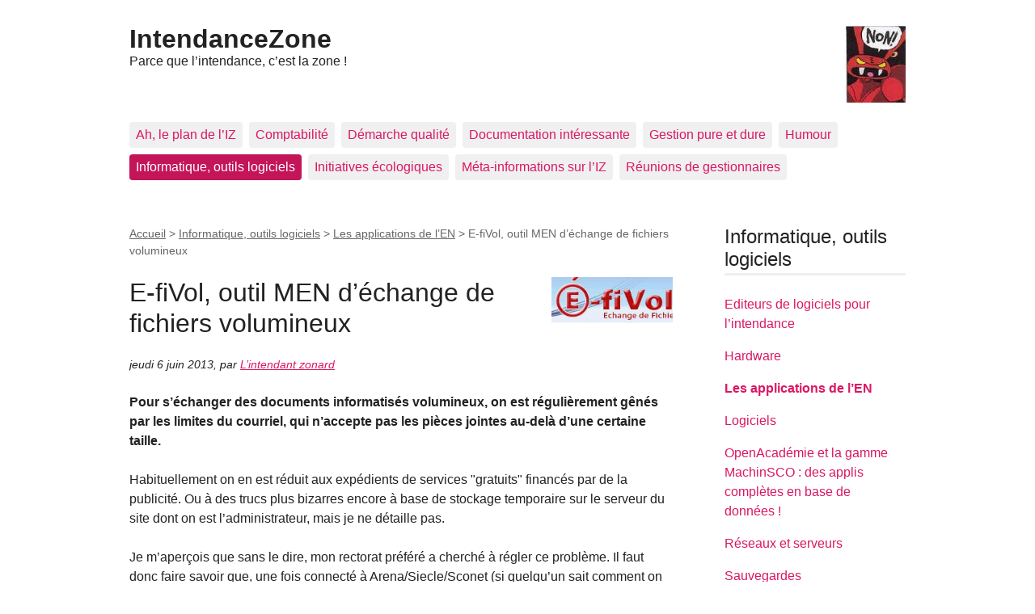

--- FILE ---
content_type: text/html; charset=utf-8
request_url: https://intendancezone.net/spip.php?article642
body_size: 5729
content:
<!DOCTYPE html>
<html dir="ltr" lang="fr" class="ltr fr no-js">
<head>
	<script type='text/javascript'>/*<![CDATA[*/(function(H){H.className=H.className.replace(/\bno-js\b/,'js')})(document.documentElement);/*]]>*/</script>
	<title>E-fiVol, outil MEN d’échange de fichiers volumineux - IntendanceZone</title>
	<meta name="description" content=" Pour s&#039;&#233;changer des documents informatis&#233;s volumineux, on est r&#233;guli&#232;rement g&#234;n&#233;s par les limites du courriel, qui n&#039;accepte pas les pi&#232;ces (&#8230;) " />
	<link rel="canonical" href="https://www.intendancezone.net/spip.php?article642" />
	<meta http-equiv="Content-Type" content="text/html; charset=utf-8" />
<meta name="viewport" content="width=device-width, initial-scale=1" />


<link rel="alternate" type="application/rss+xml" title="Syndiquer tout le site" href="spip.php?page=backend" />

   
<link rel='stylesheet' href='local/cache-css/28c366563d9d0d8bc41463850858a4b6.css?1767830730' type='text/css' />










<script>
var mediabox_settings={"auto_detect":true,"ns":"box","tt_img":true,"sel_g":"#documents_portfolio a[type='image\/jpeg'],#documents_portfolio a[type='image\/png'],#documents_portfolio a[type='image\/gif']","sel_c":".mediabox","str_ssStart":"Diaporama","str_ssStop":"Arr\u00eater","str_cur":"{current}\/{total}","str_prev":"Pr\u00e9c\u00e9dent","str_next":"Suivant","str_close":"Fermer","str_loading":"Chargement\u2026","str_petc":"Taper \u2019Echap\u2019 pour fermer","str_dialTitDef":"Boite de dialogue","str_dialTitMed":"Affichage d\u2019un media","splash_url":"","lity":{"skin":"_simple-dark","maxWidth":"90%","maxHeight":"90%","minWidth":"400px","minHeight":"","slideshow_speed":"2500","opacite":"0.9","defaultCaptionState":"expanded"}};
</script>
<!-- insert_head_css -->













<script type='text/javascript' src='local/cache-js/ffa19f0095e0b482beb5b63518445b38.js?1767830730'></script>










<!-- insert_head -->











<meta name="generator" content="SPIP 4.4.7" /></head>

<body class="pas_surlignable page_article">
<div class="page">

	<header class="clearfix header" role="banner">
	<strong class="h1 spip_logo_site"><a rel="start home" href="https://www.intendancezone.net/" title="Accueil"><img
	src="IMG/logo/siteon0.jpg?1253738775" class='spip_logo' width='74' height='96'
	alt="" />IntendanceZone</a></strong>
	<p id="slogan">Parce que l&#8217;intendance, c&#8217;est la zone&nbsp;!</p>
</header>	<nav class="nav clearfix" id="nav" role="navigation">
	<ul>
		
		<li class="nav-item  first"><a href="spip.php?rubrique60">Ah, le plan de l&#8217;IZ</a></li>
		
		<li class="nav-item"><a href="spip.php?rubrique10">Comptabilité</a></li>
		
		<li class="nav-item"><a href="spip.php?rubrique35">Démarche qualité</a></li>
		
		<li class="nav-item"><a href="spip.php?rubrique37">Documentation intéressante</a></li>
		
		<li class="nav-item"><a href="spip.php?rubrique4">Gestion pure et dure</a></li>
		
		<li class="nav-item"><a href="spip.php?rubrique2">Humour</a></li>
		
		<li class="nav-item on"><a href="spip.php?rubrique3">Informatique, outils logiciels</a></li>
		
		<li class="nav-item"><a href="spip.php?rubrique34">Initiatives écologiques</a></li>
		
		<li class="nav-item"><a href="spip.php?rubrique1">Méta-informations sur l&#8217;IZ</a></li>
		
		<li class="nav-item  last"><a href="spip.php?rubrique43">Réunions de gestionnaires</a></li>
		
	</ul>
</nav>	
	<main class="main" role="main">
		
		<div class="wrapper hfeed">
		<div class="content hentry" id="content">
			<p class="arbo"><a href="https://www.intendancezone.net/">Accueil</a> &gt; <a href="spip.php?rubrique3">Informatique, outils logiciels</a> &gt; <a href="spip.php?rubrique33">Les applications de l’EN</a> &gt; <strong class="on">E-fiVol, outil MEN d’échange de fichiers volumineux</strong></p>
	
			<div class="cartouche clearfix">
				
				<h1 class="surlignable entry-title"><img
	src="IMG/logo/arton642.jpg?1370517894" class='spip_logo' width='150' height='57'
	alt="" /> E-fiVol, outil MEN d&#8217;échange de fichiers volumineux</h1>
				
				<p class="info-publi"><abbr class="published" title="2013-06-06T11:25:05Z">jeudi 6 juin 2013</abbr><span class="sep">, </span><span class="auteurs">par  <span class="vcard author"><a class="url fn spip_in" href="spip.php?auteur1">L&#8217;intendant zonard</a></span></span></p>
				
				</div>
			
			<div class="chapo surlignable"><p>Pour s&#8217;échanger des documents informatisés volumineux, on est régulièrement gênés par les limites du courriel, qui n&#8217;accepte pas les pièces jointes au-delà d&#8217;une certaine taille.</p></div>
			<div class="texte surlignable clearfix"><p>Habituellement on en est réduit aux expédients de services "gratuits" financés par de la publicité. Ou à&nbsp;des trucs plus bizarres encore à&nbsp;base de stockage temporaire sur le serveur du site dont on est l&#8217;administrateur, mais je ne détaille pas.</p>
<p>Je m&#8217;aperçois que sans le dire, mon rectorat préféré a cherché à&nbsp;régler ce problème. Il faut donc faire savoir que, une fois connecté à Arena/Siecle/Sconet (si quelqu&#8217;un sait comment on doit appeler ça, il me permettra de mieux dormir), en bas parmi les Référentiels et Outils, se trouve E-fiVol.</p>
<div class='spip_document_572 spip_document spip_documents spip_document_image spip_documents_center spip_document_center'>
<figure class="spip_doc_inner">


		<img src='IMG/jpg/efivol1.jpg?1370517680' width='672' height='452' alt='' />
</figure>
</div>
<p>Nonobstant le temps de chargement des pages, assez inquiétant si l&#8217;on se dit qu&#8217;après on voudra envoyer des mégaoctets, ça marche très bien.</p>
<div class='spip_document_585 spip_document spip_documents spip_document_image spip_documents_center spip_document_center'>
<figure class="spip_doc_inner">


		<img src='local/cache-vignettes/L528xH390/efivol2-2-052e7.jpg?1767840551' width='528' height='390' alt='' />
</figure>
</div>
<p>Merci au rectorat de Nancy-Metz qui assure la maîtrise d&#8217;œuvre de ce travail&nbsp;; j&#8217;espère qu&#8217;il est généreusement déployé et pas restreint à&nbsp;quelques académies heureuses.</p></div>
		
			
			
		
			
			
	
			
			
			
			
			
			<a href="#forum" name="forum" id="forum"></a>			<h2 class="forum-titre">Un message, un commentaire ?</h2>
			<div class="formulaire_spip formulaire_forum ajax" id="formulaire_forum">






 


<form action="/spip.php?article642#formulaire_forum" method="post" enctype='multipart/form-data'><div>
	<span class="form-hidden"><input name="id_article" value="642" type="hidden"
><input name="page" value="article" type="hidden"
><input name='formulaire_action' type='hidden'
		value='forum'><input name='formulaire_action_args' type='hidden'
		value='jRL4WpZ+CCQpZ7JyIxAeAeZ/7ljo3VZbsUI3IWgBlz+isu1uuTqkaGpQ8+h4T3HJ/XOoBEmP+zjM6jGSWlALN93Mb/4QYVfcCY6QR3240pEeTVcwBSxiUfv3TtN3eHfXnYpe4+Sy0UwKHzZA7DZjnQ=='><input name='formulaire_action_sign' type='hidden'
		value=''><input type='hidden' name='id_article' value='642' /><input type='hidden' name='id_objet' value='642' /><input type='hidden' name='objet' value='article' /><input type='hidden' name='id_forum' value='' /><input type='hidden' name='arg' value='' /><input type='hidden' name='hash' value='' /><input type='hidden' name='verif_' value='ok' /><input type='hidden' name='autosave' class='autosaveactive' value='forum_839bca726e05b1feffce7ac043096da4'><script>if (window.jQuery) jQuery(function(){
		  $("input.autosaveactive").closest("form:not(.autosaveon)").autosave({url:"https://www.intendancezone.net/"}).addClass("autosaveon");
			});</script><input type='hidden' name='_jeton' value='a5e1c8f1b17ff455f0e79f261336e896c1f0dff052e850448663d0e296175b91' /></span>
	<input type="hidden" name="id_forum" value="0" />
	<fieldset class="moderation_info info">
		<legend>modération a priori</legend>
		<p class="explication"> Ce forum est modéré a priori : votre contribution n’apparaîtra qu’après avoir été validée par les responsables.</p>
	</fieldset>

	<fieldset class="qui saisie_qui">
<legend>Qui êtes-vous ?</legend>

 
	<div class="editer-groupe">
		<div class='editer saisie_session_nom'>
			<label for="session_nom">Votre nom</label>
			<input type="text" class="text" name="session_nom" id="session_nom" value="" size="40" autocapitalize="off" autocorrect="off" />
			 
			<span class="details"><a href="spip.php?page=login&amp;url=spip.php%3Farticle642" rel="nofollow">Se connecter</a></span>
			
		</div>
		<div class="editer saisie_session_email" style="display: none;">
	<label for="give_me_your_email">Veuillez laisser ce champ vide :</label>
	<input type="text" class="text email" name="email_nobot" id="give_me_your_email" value="" size="10" />
</div><div class='editer saisie_session_email'>
			<label for="session_email">Votre adresse email</label>
			<input type="email" class="text email" name="session_email" id="session_email" value="" size="40" autocapitalize="off" autocorrect="off" />
		</div>
	</div>

</fieldset>
	<fieldset>
	<legend>Votre message</legend><div class="editer-groupe">
	

 
	<div class='editer saisie_titre obligatoire'>
		<label for="titre">Titre (obligatoire)</label>
		
		<input type="text" class="text" name="titre" id="titre" value="E-fiVol, outil MEN d&#039;échange de fichiers volumineux" size="60" />
	</div>


<div class='editer saisie_texte obligatoire'>
		<label for='texte'>Texte de votre message (obligatoire)</label>
		
		<p class="explication forum_saisie_texte_info">Ce formulaire accepte les raccourcis SPIP <code>[-&gt;url] {{gras}} {italique} &lt;quote&gt; &lt;code&gt;</code> et le code HTML <code>&lt;q&gt; &lt;del&gt; &lt;ins&gt;</code>. Pour créer des paragraphes, laissez simplement des lignes vides.</p>
		<textarea name="texte" id="texte" rows="10" cols="60"  class="no_barre"></textarea>
	</div>

	</div></fieldset>





	
	 
	<p style="display: none;">
		<label for="nobot_forum">Veuillez laisser ce champ vide :</label>
		<input type="text" class="text" name="nobot" id="nobot_forum" value="" size="10" />
	</p>
	
	<p class="boutons"><input type="submit" class="btn submit noscroll" name="previsualiser_message" value="Prévisualiser" /></p>
</div>
</form>




</div>
	
		</div><!--.content-->
		</div><!--.wrapper-->
	
	
		<aside class="aside" role="complementary">
		
			<div class="menu menu_rubriques">
	<h2>Informatique, outils logiciels</h2>
	<ul>
	
		<li>
			<a href="spip.php?rubrique32">Editeurs de logiciels pour l&#8217;intendance</a>
			
		</li>
	
		<li>
			<a href="spip.php?rubrique73">Hardware</a>
			
		</li>
	
		<li>
			<a href="spip.php?rubrique33" class="on">Les applications de l&#8217;EN</a>
			
		</li>
	
		<li>
			<a href="spip.php?rubrique15">Logiciels</a>
			
		</li>
	
		<li>
			<a href="spip.php?rubrique48">OpenAcadémie et la gamme MachinSCO&nbsp;: des applis complètes en base de données&nbsp;!</a>
			
		</li>
	
		<li>
			<a href="spip.php?rubrique45">Réseaux et serveurs</a>
			
		</li>
	
		<li>
			<a href="spip.php?rubrique14">Sauvegardes</a>
			
		</li>
	

	</ul>
</div>			<div class="formulaire_spip formulaire_recherche" id="formulaire_recherche">
<form action="spip.php?page=recherche" method="get"><div class="editer-groupe">
	<input name="page" value="recherche" type="hidden"
>
	
	<label for="recherche">Rechercher :</label>
	<input type="search" class="search text" size="10" name="recherche" id="recherche" accesskey="4" autocapitalize="off" autocorrect="off"
	/><input type="submit" class="btn submit" value="&gt;&gt;" title="Rechercher" />
</div></form>
</div>
	
			 
			
			<div class="menu">
				<h2>Dans la même rubrique</h2>
				<ul>
					
					<li><a href="spip.php?article1219">Les ressources pour Op@le</a></li>
					
					<li><a href="spip.php?article1142">Mélant magie et mystère, venez découvrir M@gistère</a></li>
					
					<li><a href="spip.php?article1030">Technique de la DAO (pour le gestionnaire)&nbsp;: dans le module Comptabilité budgétaire</a></li>
					
					<li><a href="spip.php?article1029">Technique de la DAO (pour le gestionnaire)&nbsp;: dans le module Régie</a></li>
					
					<li><a href="spip.php?article1015">GFC-géné avec budget annexe bloqué après la bascule&nbsp;?</a></li>
					
					<li><a href="spip.php?article998">Administrez les droits d&#8217;accès dans GFC</a></li>
					
					<li><a href="spip.php?article814">Votre mail académique, fonctionnalités insoupçonnées&nbsp;: le répertoire</a></li>
					
					<li><a href="spip.php?article714">Bascule 2014&nbsp;: attention, ne pas utiliser le bilan d&#8217;entrée automatique&nbsp;!</a></li>
					
					<li><a href="spip.php?article709">Faire fonctionner Gospel sur un PC récent</a></li>
					
					<li><a href="spip.php?article708">Passage sous W7, pour ne pas bloquer son GFC</a></li>
					
				</ul>
			</div>
			
	
			
			</aside><!--.aside-->
	</main><!--.main-->

	<footer class="footer clearfix" role="contentinfo">
	<p class="colophon">
		 2004 - 2026 IntendanceZone
		<br /><a rel="contents" href="spip.php?page=plan" class="first">Plan du site</a>
		  | <a href="spip.php?page=login&amp;url=spip.php%3Farticle642" rel="nofollow" class='login_modal'>Se connecter</a> |
		<a rel="nofollow" href="spip.php?page=contact">Contact</a> |
		<a href="spip.php?page=backend" rel="alternate" title="Syndiquer tout le site" class="last">RSS&nbsp;2.0</a>
	</p>
	<small class="generator"><a href="https://www.spip.net/" rel="generator" title="Site réalisé avec SPIP" class="generator spip_out"><svg class='SPIP' viewBox="0 -1 200 154" xmlns="http://www.w3.org/2000/svg" width="60" height="40" focusable='false' aria-hidden='true'>
  <path class="letter_s" d="M85.9 108c-6.2-24.8-32-22.2-36.1-38.9-2.9-11.8 5-20.8 16.8-23.8A22.1 22.1 0 0188.4 52l.1.1.5.6.3.4.3.5.1.1c1.1 1.4 1.7 2.4 2.6 2.2.8-.2 1.2-2 1.4-3.3a46.9 46.9 0 00-58-51.4A47.4 47.4 0 001.4 58.3c8.3 33.9 40.2 39.6 57.5 48.2a14 14 0 01-2.7 26.3H56l-.7.2c-1.5.4-1.9.2-1.9.8 0 .4 1 .9 1.6 1.2a23 23 0 0030.9-27z" fill="currentColor"/>
  <path class="letter_p letter_p1" d="M132.6 116.6c3.9-19.2-12.6-19.2-18.7-18.3l-1.6.3c-5 .8-5.7 1-6.8.6a3 3 0 01-.8-.4l-.7-.5c-1.6-.9-3.5-.7-3.5-.7h-.3.1c-1.2 0-2.5 1-2.7 2.2l-15.5 49.8s-1 2.8 2 2.8h.9s7.9.7 11.9-10.7l10.6-34.8h4c9.2-.2 10.4 10.9 5.4 18.5-2.9 4.4-5.7 5.5-8.7 6.7l-2.5.8s-2.6.5-2.6 1.4c0 .7.9 1.2 2 1.5 1.4.2 3 .4 4.7.4 7.6 0 20.7-5.6 22.8-19.4.1-.6-.1.5 0-.2" fill="currentColor"/>
  <path class="letter_i" d="M154 97.8h-1.7c-2.5 0-4.2.7-5.4 1.4l-.3.2c-2 1.3-2.8 3.6-2.8 3.6l-10 32c-.3 1.2.5 2.2 1.8 2.2h6.6c1.2 0 2.5-1 2.7-2.2l10.9-35c.2-1.3-.6-2.2-1.8-2.2" fill="currentColor"/>
  <path class="letter_i letter_i_dot" d="M148 94h7.3c2.1-.2 3.2-2.5 3.1-3.6 0-1.1-1.1-2-3.4-2-2.3.1-7 1.4-7.2 5.2l.2.4" fill="currentColor"/>
  <path class="letter_p letter_p2" d="M199.4 116.6c3.9-19.2-12.6-19.2-18.7-18.3l-1.6.3c-5 .8-5.7 1-6.8.6a3 3 0 01-.8-.4l-.7-.5c-1.6-.9-3.5-.7-3.5-.7h-.3.1c-1.2 0-2.5 1-2.7 2.2l-15.5 49.8s-1 2.8 2 2.8h.9s7.9.7 11.9-10.7l9.6-31.7c-1.6-.5-2.6-1-3.5-1.6-2-1.4-2.1-2.8-.6-2.3 1.4.5 3.1.9 9.2.8 9.2-.2 10.4 10.9 5.4 18.5-2.9 4.4-5.7 5.5-8.7 6.7l-2.5.8s-2.6.5-2.6 1.4c0 .7.9 1.2 2 1.5 1.4.2 3 .4 4.7.4 7.6 0 20.7-5.6 22.8-19.4 0-.6-.2.5-.1-.2" fill="currentColor"/>
</svg>
</a></small>
</footer>
</div><!--.page-->
</body>
</html>
